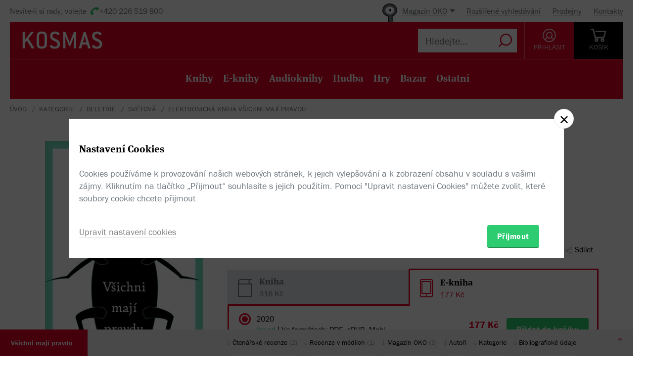

--- FILE ---
content_type: text/html; charset=utf-8
request_url: https://www.kosmas.cz/knihy/273902/vsichni-maji-pravdu/
body_size: 11275
content:


<!doctype html>
<html class="no-js" lang="cs">
<head>
	<meta charset="utf-8">
	<meta name="viewport" content="width=device-width, initial-scale=1">
	<meta name="author" content="KOSMAS.cz" />
	<meta name="language" content="cs" />
	<meta name="description" content="Rom&#225;nov&#225; prvotina jednoho z nejslavnějš&#237;ch filmov&#253;ch režis&#233;rů současnosti.📚Bestsellery. Novinky. Zlevněn&#233; knihy. Skladem na jednom m&#237;stě.">
		<link rel="canonical" href="https://www.kosmas.cz/knihy/273902/vsichni-maji-pravdu/">
		<link rel="alternate" media="only screen and (max-width: 800px)" href="https://m.kosmas.cz/knihy/273902/vsichni-maji-pravdu/">
			<meta name="robots" content="index,follow" />
	<script>window.allowCookieS = 0;</script>
	
	<script>
		(function (w, d, s, l, i) {
			w[l] = w[l] || []; w[l].push({
				'gtm.start':
					new Date().getTime(), event: 'gtm.js'
			}); var f = d.getElementsByTagName(s)[0],
				j = d.createElement(s), dl = l != 'dataLayer' ? '&l=' + l : ''; j.async = true; j.src =
					'https://www.googletagmanager.com/gtm.js?id=' + i + dl; f.parentNode.insertBefore(j, f);
		})(window, document, 'script', 'dataLayer', 'GTM-T7B5H2T');
	</script>

	<title>Všichni mají pravdu - Paolo Sorrentino |  KOSMAS.cz - online knihkupectví</title>

	

<meta name="theme-color" content="#ffffff">

    <link rel="shortcut icon" href="/favicon.ico" type="image/x-icon"/>

	<script>document.documentElement.className = document.documentElement.className.replace("no-js", "js");</script>

	
		<script>
			!function (e) { var t, a = { kitId: "huv4tbq", scriptTimeout: 3e3, async: !0 }, c = e.documentElement, i = setTimeout(function () { c.className = c.className.replace(/\bwf-loading\b/g, "") + " wf-inactive" }, a.scriptTimeout), n = e.createElement("script"), s = !1, o = e.getElementsByTagName("script")[0]; c.className += " wf-loading", n.src = "https://use.typekit.net/" + a.kitId + ".js", n.async = !0, n.onload = n.onreadystatechange = function () { if (t = this.readyState, !(s || t && "complete" != t && "loaded" != t)) { s = !0, clearTimeout(i); try { Typekit.load(a) } catch (e) { } } }, o.parentNode.insertBefore(n, o) }(document);
		</script>

	<link rel="stylesheet" type="text/css" href="/styles/main.min.css?b5f2359f46" />
	<!--[if lt IE 9]>
		<script type="text/javascript" src="https://cdnjs.cloudflare.com/ajax/libs/html5shiv/3.7.3/html5shiv-printshiv.min.js"></script>
	<![endif]-->
	<script type="text/javascript" src="/Scripts/vendor.min.js?b5f235b615" ></script>
	<script type="text/javascript">try{Linksoft.FacebookClientId="164936300242312"}catch(e){}</script>
	<script type="text/javascript" src="/Home/ActionUrls.js?b65fd53a59"></script>

	
<script>
	window.dataLayer = window.dataLayer || [];
	dataLayer.push({
		'event':'cookieConsentDefault',
		'ccuData': {
			'analytics': 'denied',
			'marketing': 'denied',
			'ad_storage': 'denied',
			'ad_user_data': 'denied',
			'ad_personalization': 'denied',
			'analytics_storage': 'denied'
		}
	});
	
dataLayer.push({ ecommerce: null });
dataLayer.push({ 
  event: "view_item", 
  ecommerce: {"items":[{"item_id":273902,"item_name":"Všichni mají pravdu - Paolo Sorrentino","item_brand":"Dybbuk","price":177.00,"currency":"CZK","quantity":1,"item_variant":"El__kniha","item_category":"beletrie","item_category2":"světová","item_category3":null,"item_category4":null,"item_category5":null}]}
});

</script>



		<script type="application/ld+json">
		{
			"@context": "http://schema.org",
			"@type": "BreadcrumbList",

			"itemListElement": [

				{
					"@type": "ListItem",
					"position": 1,
					"item": "https://www.kosmas.cz/kategorie/",
					"name": "kategorie"
				}					,

				{
					"@type": "ListItem",
					"position": 2,
					"item": "https://www.kosmas.cz/kategorie/63/beletrie/",
					"name": "beletrie"
				}					,

				{
					"@type": "ListItem",
					"position": 3,
					"item": "https://www.kosmas.cz/kategorie/78/svetova/",
					"name": "světov\u00E1"
				}					,

				{
					"@type": "ListItem",
					"position": 4,
					"item": "https://www.kosmas.cz/knihy/273902/vsichni-maji-pravdu/",
					"name": "Elektronick\u00E1 kniha Všichni maj\u00ED pravdu"
				}			],
			"numberOfItems": 4
		}
		</script>

	
	<meta property="og:image" content="https://obalky.kosmas.cz/ArticleCovers/273/902_bg.jpg" />
	<meta property="og:site_name" content="Kosmas.cz - internetové knihkupectví" />
	<meta property="fb:app_id" content="164936300242312" />
	<meta property="og:title" content="Všichni mají pravdu [e-kniha] - Paolo Sorrentino" />
	<meta property="og:url" content="https://www.kosmas.cz/knihy/273902/vsichni-maji-pravdu/" />
	<meta property="og:type" content="book" />
		<meta property="og:author" content="Paolo Sorrentino" />
	
			<meta property="og:description" content="Rom&#225;nov&#225; prvotina jednoho z nejslavnějš&#237;ch filmov&#253;ch režis&#233;rů současnosti.📚Bestsellery. Novinky. Zlevněn&#233; knihy. Skladem na jednom m&#237;stě." />

			<meta property="og:release_date" content="2020-03-24T00:00:00.0000000" />

	<meta property="og:locale" content="cs_CZ" />
		<script type="application/ld+json">
		{
			"@context": "http://schema.org",
			"@type": "Book",
			"name": "Všichni maj\u00ED pravdu",
			"image": "https://obalky.kosmas.cz/ArticleCovers/273/902_bg.jpg",
			"thumbnailUrl": "https://obalky.kosmas.cz/ArticleCovers/273/902_base.jpg",
			"description": "Románová prvotina jednoho z nejslavnějších filmových režisérů současnosti.📚Bestsellery. Novinky. Zlevněné knihy. Skladem na jednom místě.",
			"sku": "273902",
			"alternativeHeadline": "Hanno tutti ragione",
			"bookFormat": "EBook",
			"publisher": { "@type": "Organization", "name": "Dybbuk"},
			"brand": { "@type": "Brand", "name": "Dybbuk"},
			"author": { "@type": "Person", "name": "Sorrentino, Paolo"},
			
			
				"aggregateRating": {
					"@type": "AggregateRating",
					"ratingValue": 4,
					"ratingCount": 2,
					"reviewCount": 2,
					"bestRating": 5
				},
			"offers": {
				"@type": "Offer",
				"price": 177.0000,
				"priceCurrency": "CZK",
								"availability": "InStock"
			}
		}
		</script>

	</head>
<body class="env-Production view-detail view-detail-index  with-variant-grouping">



	
			<header class="header">
				<script type="text/javascript" src="/home/header?b2da2eb476"></script>
			</header>



<script type="text/javascript">
$(function () {
	$('header div.header__top div.oko-menu').attr("data-href", "/Oko/Popup");
		
		$('header div.header__body .header__user__loggedin').hide();
		$('header div.header__body .header__user__anonymous').show();
		

	$('#basket').html('\\
\\
\\
<div id=\"basket-in\" class=\"pop-up header__button header__button--black\">\\
    <a href=\"/kosik/\" class=\"display-table__cell\">\\
        <i class=\"rel icon icon--cart\">\\
        </i>\\
        <div class=\"text\">KOŠ&#205;K</div>\\
    </a>\\
        <div class=\"pop-up__content mini-cart__content m-c__content empty\">\\
            <p class=\"cart__empty\">Váš košík je prázdný.</p>\\
            <i class=\"pop-up__arrow\"></i>\\
        </div>\\
</div>\\
')
});
</script>

	

	<div class="main-content">
		





<div class="section__container">

<div id="drobecky">
	<ul class="breadcrumb">
		<li>
			<a href="/" class="prvni" title="zpět na úvodní stránku">Úvod</a>
		</li>
					<li>
						<a href="/kategorie/" title="kategorie">kategorie</a>
					</li>
					<li>
						<a href="/kategorie/63/beletrie/" title="beletrie">beletrie</a>
					</li>
					<li>
						<a href="/kategorie/78/svetova/" title="světov&#225;">světov&#225;</a>
					</li>
					<li>
						Elektronick&#225; kniha Všichni maj&#237; pravdu
					</li>
	</ul>
</div>
</div>
	<script type="text/javascript">window.ga4items = [{"item_id":273902,"item_name":"Všichni mají pravdu - Paolo Sorrentino","item_brand":"Dybbuk","price":177.00,"currency":"CZK","quantity":1,"item_variant":"El__kniha","item_category":"beletrie","item_category2":"světová","item_category3":null,"item_category4":null,"item_category5":null}];</script>






<div class="product" id="productDetail">
	<article>
		<div class="product__content-header">
			<header class="container">
				<div class="row">
					<div class="col-md-4">

						<div class="text-center">
							<figure>
								<div class="product__cover-wrapper">
									<div class="product__cover book-3d">
										<div class="book-3d__inner ">
											<div class="book-3d__front">
												<span class="book-3d__cover-back"></span>
												<span class="book-3d__cover"
													  style='background-image: url(https://obalky.kosmas.cz/ArticleCovers/273/902_bg.jpg)'></span>
											</div>
											<div class="book-3d__left">
												<span class="book-3d__title">
													Paolo Sorrentino - Všichni mají pravdu
												</span>
											</div>
										</div>
										<i class="item__type item__type--el__kniha"></i>
									</div>
								</div>
								<img id="detailCover" src="https://obalky.kosmas.cz/ArticleCovers/273/902_bg.jpg" alt="Všichni maj&#237; pravdu - Paolo Sorrentino"
									 class="image-for-cover hidden">
							</figure>
						</div>








<div class="product__illu">
	
	

		<div class="pop-up pop-up--illu">
			<a class="pop-up__toggle" href="#">
				<i class="icon--e-book"></i><br>
				<span>Uk&#225;zky</span>
			</a>
			<div class="pop-up__content pop-up__content--small">
				<a href="#" class="pop-up__close"></a>
				<div class="pop-up__main">
					<div class="100473-273902-files">				<a class="btn btn--green btn--multi-line btn--epub" href="https://www.kosmas.cz/knihy/273902/ukazka/100473/vsichni-maji-pravdu_auto_preview.epub" target="_blank">
					Uk&#225;zka epub
				</a>
				<a class="btn btn--green btn--multi-line btn--mobi" href="https://www.kosmas.cz/knihy/273902/ukazka/100474/vsichni-maji-pravdu_auto_preview.mobi" target="_blank">
					Uk&#225;zka mobi
				</a>
			<a class="btn btn--green btn--multi-line btn--pdf" href="javascript:Linksoft.Web.ShowGoogleDocsViewer('https://www.kosmas.cz/knihy/273902/ukazka/100447/vsichni-maji-pravdu_auto_preview.pdf')">
				Uk&#225;zka pdf
			</a>
</div>
				</div>
			</div>
		</div>



</div>
					</div>
					<div class="col-md-8">
							<div class="product__labels">

								
<div class="">
                <span class="product__label with-arrow product__label--kestazeni" href="#">Ke stažen&#237;</span>
                <a class="product__label with-arrow product__label--oko" href="#oko">Info OKO</a>


    
</div>

							</div>
						<h1 class="product__title">
							Všichni mají pravdu						</h1>
						<div class="product__authors">
									<a href="/autor/52246/paolo-sorrentino/" class="product__author-name">
										Paolo Sorrentino
															</a>						</div>


							<div class="product__publisher">

								Nakladatel:&nbsp;<a href="/nakladatelstvi/5310/dybbuk/">Dybbuk</a>
 2020							</div>												
<style>
</style>

<div class="product__interactive">
    <div id="rating-info-top">
        




<div class="rating">
    <select class='rating__stars ' data-setrating="return Linksoft.Detail.GuestRated(273902, {0}, 0)" style="display: none;">
        <option value=""></option>
        <option value="1" >1</option>
        <option value="2" >2</option>
        <option value="3" >3</option>
        <option value="4" selected>4</option>
        <option value="5" >5</option>
    </select>

</div>

<div class="p-i__reviews">

    <a id="toReview" href="#recenze">3 recenze</a>

</div>


    </div>

    <div class="p-i__links">
        

<div class='p-i__link p-i__link--sojka pop-up '>
	<i class="icon icon--bird "></i>
	<a class="pop-up__toggle tip__wrap--top " data-tip="Sojka je váš špión. Upozorní vás, když knížku zlevníme, vyprodanou naskladníme, nebo k tištěné přidáme elektronickou nebo audio verzi." href="" id="sojka-hlavni">Sojka hlídačka</a>
	<div class="pop-up__content" style="width: 330px">
		<a href="#" class="pop-up__close"></a>
		<header class="pop-up__header">
			Sojko sojko, dej mi vědět, až...
		</header>

		<div id="sojka" class="pop-up__main">


				<div class="form__checkbox">
					<input type="checkbox" name="" id="checkbox-3" onchange="Watch.toggle(2)"
						   >
					<label for="checkbox-3">... bude tištěná verze skladem</label>
				</div>

				<div class="form__checkbox">
					<input type="checkbox" name="" id="checkbox-5" onchange="Watch.toggle(4)"
						   >
					<label for="checkbox-5">... bude audio verze</label>
				</div>

			<div class="form__checkbox">
				<input type="checkbox" name="" id="checkbox-6" onchange="Watch.toggle(5)"
					   >
				<label for="checkbox-6">... bude levnější než:&nbsp;<input class="wathdog__input input--show" type="number" min="1" max="177" onchange="Watch.maxPriceChanged()" id="max-price" value="159" />&nbsp;Kč</label>
			</div>
			<div class="form__checkbox">
				<input type="checkbox" name="" id="checkbox-7" onchange="Watch.toggle(6)" data-price="177"
					   >
				<label for="checkbox-7">... bude levnější</label>
			</div>

				<div class="form form--on-white">
					<div class="form__input form__input--sm">
						<a class="no-margin" href="/prihlasit/?returnUrl=https%3A%2F%2Fwww.kosmas.cz%2Fknihy%2F273902%2Fvsichni-maji-pravdu%2F">Přihlaste se</a>&nbsp;<label class="in-bl" for="anonymous-user-email">nebo vyplňte e-mail</label>
						<input type="text" id="anonymous-user-email" value="" />
					</div>
				</div>			<button id="saveWatchDogBtn" class="btn btn--sm space-t-10 on-enter">Uložit</button>
		</div>
	</div>
</div>

<div class="data-hidden">
	<div id="articlePrice">177</div>
	<div id="dbCurrentUserIsRegistered">False</div>
	<div id="dbCurrentUsersEmail"></div>
	<div id="WatchDogVariantMasksThisVariant">1</div>
	<div id="WatchDogVariantMasksAnyVariant"> 127</div>
	<div id="WatchDogVariantMasksPrinted"> 2</div>
	<div id="WatchDogVariantMasksEbook"> 4</div>
	<div id="WatchDogVariantMasksAudio"> 24</div>
	<div id="ModelArticleId">273902</div>
	<div id="ModelCategory">0</div>
</div>

        


<div class='p-i__link pop-up--favorite pop-up tip__wrap--top  '
     data-itemid="273902" data-typeid="1" data-listname="Moje oblíbené" data-tip="Uložte si tento produkt do seznamu oblíbených.">
    <i class="icon icon--heart"></i>
    <a class="pop-up__toggle" href="">Do oblíbených</a>
    


<div class="pop-up__content pop-up__content--small ">
    <a href="#" class="pop-up__close"></a>
    <header class="pop-up__header" id="pop-up__header-273902-1">
            <a href="#" onclick="$('#login-button').click();return false;">Přihlašte se</a> nebo <a href="/registrace?returnUrl=%2Fknihy%2F273902%2Fvsichni-maji-pravdu%2F">registrujte</a> a přidejte si zbož&#237; do oblíbených.
    </header>

</div>

</div>

        <div class="p-i__link pop-up">
            <i class="icon icon--share"></i>
            <a class="pop-up__toggle" href="#">Sdílet</a>
            <div class="pop-up__content pop-up__content--small" style="width: 130px;">
                <a href="#" class="pop-up__close"></a>


                <div class="socials-share">

                    <a href="https://www.facebook.com/sharer/sharer.php?u=https%3a%2f%2fwww.kosmas.cz%2fknihy%2f273902%2fvsichni-maji-pravdu%2f&amp;src=sdkpreparse" onclick="javascript:window.open(this.href,'', 'menubar=no,toolbar=no,resizable=yes,scrollbars=yes,height=600,width=600');return false;"><i class="pikto pikto--fb"></i></a>

                    <a class="twitter-share-button" href="https://twitter.com/intent/tweet?url=https%3a%2f%2fwww.kosmas.cz%2fknihy%2f273902%2fvsichni-maji-pravdu%2f" onclick="javascript:window.open(this.href,'', 'menubar=no,toolbar=no,resizable=yes,scrollbars=yes,height=600,width=600');return false;"><i class="pikto pikto--tw"></i></a>

                    <a href="https://plus.google.com/share?url=https%3a%2f%2fwww.kosmas.cz%2fknihy%2f273902%2fvsichni-maji-pravdu%2f" onclick="javascript:window.open(this.href,'', 'menubar=no,toolbar=no,resizable=yes,scrollbars=yes,height=600,width=600');return false;"><i class="pikto pikto--gplus"></i></a>
                </div>
            </div>
        </div>
    </div>
</div>


						

<div class="tabs__wrapper">
	<div class="tabs">
		<nav class="product__tabs tabs__navs">
						<a href="/knihy/260543/vsichni-maji-pravdu/" class="tabs__nav" data-tab-id="1" data-follow-link="true">
							<i class="icon--book"></i>
							<div class="product__tabs-text">
								<div class='h3 '>Kniha</div>
									<span>
										318 Kč
									</span>							</div>
						</a>
						<div class="tabs__nav active" data-tab-id="2" data-follow-link="false">
							<i class="icon--e-book"></i>
							<div class="product__tabs-text">
								<div class="h3  ">E-kniha</div>
									<span>
										177 Kč
									</span>							</div>
						</div>
		</nav>

		<div class="tabs__contents tabs__contents--nopd">

					<div class="tabs__content tabs__content--1 ">
					</div>
					<div class="tabs__content tabs__content--2 active">
							<div class="product__type table__kosmas">
									<div class='product__type-row '>
										<div class="form__radio">
												<input type="radio" name="radio" id="p-radio-1" checked>
											<label for="p-radio-1">
												<span>

													2020
												</span>
												<span>

													<span>
														<span class="tip__wrap--top tip__wrap--on-click green" data-tip="K dispozici pro okamžit&#233; stažen&#237;">Ihned</span>

																<span class="p-type__icons">
																	<span class="sep">|</span> Ve formátech:
																		<span class="product__e-formats" title="1.3 MB PDF">
																			PDF, 
																		</span>
																		<span class="product__e-formats" title="1.0 MB ePUB">
																			ePUB, 
																		</span>
																		<span class="product__e-formats" title="2.5 MB Mobi">
																			Mobi
																		</span>
																</span>
													</span>
												</span>

													<span>
														Přidat do košíku <a class="link" href="#" onclick="return Linksoft.Cart.AddElectronicGift(273902, -1)">jako dárek</a>
													</span>
											</label>
										</div>

										<div class="prod-detail__last-column">
											<div class="price">
												<div class="price__top">
														<div class="price__item">
															<span class="price__default">177 Kč</span>
														</div>
												</div>

												<div class="regular-price">běžná cena 177 Kč</div>
											</div>

											<div class="price__buttons">
															<button data-id="273902" id="btn-id-273902" class="btn btn--green" onclick="return Linksoft.Common.ClickOnce(this) && Linksoft.Cart.AddArticle(273902, -1, 0, 0)">Přidat do košíku</button>
											</div>
										</div>
									</div>
							</div>
					</div>
		</div>
	</div>
</div>



<div class="product__annotation">
    <h2>Anotace</h2>
<div class="toggle-text text__paragraph" data-holder="Románová prvotina jednoho z&#xA0;nejslavnějších filmových režisérů současnosti. Oscarem oceněný film Velká nádhera, komediální drama Mládí nebo populární seriál Mladý papež. To jsou významná díla Paola Sorrentina. Italský scénárista, režisér a&#xA0;herec se mimo filmovou tvorbu úspěšně věnuje i&#xA0;literatuře. Románový debut, ve kterém autor prostřednictvím hlavního hrdiny otevřeně mluví o&#xA0;Neapoli svého dětství i&#xA0;o té dnešní, o&#xA0;propletenci bohémského života, mafie a&#xA0;drog, byl nominován na cenu Premio Strega a&#xA0;je přeložen do mnoha světových jazyků. <br/>
<br/>
Předobrazem vypravěče a&#xA0;protagonisty románu Všichni mají pravdu, popového zpěváka Tonyho Pagody, je jeden ze dvou stejnojmenných hrdinů Sorrentinova filmového debutu Přebytečný člověk(2001), ztvárněný Tonim Servillem. Jeho rodištěm je Neapol, ovšem ta, již už známe jen z&#xA0;dobových filmů, stará a&#xA0;prostá Neapol, kterou Tony Pagoda, s&#xA0;nímž se setkáváme v&#xA0;jeho čtyřiačtyřiceti „nabušenejch“ letech, co „za sebou táhne a&#xA0;co nepočítá“, neustále hledá a&#xA0;svérázně oplakává. Těžištěm románu je líčení jedné nekonečné kokainem posněžené neapolské neděle roku 1980, kdy jsou všichni už pár dní „tak nějak zlejší“; v&#xA0;Tonyho vzpomínkách se ale vracíme i&#xA0;do minulosti, do poválečné bídy a&#xA0;na počátek ekonomického zázraku, do časů, kdy ho tížilo panictví a&#xA0;kdy netušil, že svědomí člověka tíží mnohem víc. Po stovkách erotických dobrodružství a&#xA0;horách vyšňupaného koksu se Tony, stále otřískanější životem, ke kterému je přesto přisátý „jako polyp na útesu“, kotrmelci i&#xA0;pomalými obloučky „došmejká“ až do nezářné budoucnosti, do našeho nového tisíciletí charakterizovaného všeobecným úpadkem a „slovní anorexií“, která pro takového pyrotechnika bujících adjektiv a&#xA0;překvapivých metafor, jakým je Tony Pagoda, znamená smrt kultury a&#xA0;degeneraci společnosti. Kdo postrádá smysl pro nuanci, jež má pro našeho vypravěče naopak zásadní význam, mohl by Tonyho odsoudit jako cynika, kterému není nic svaté, a&#xA0;přitom je to jen lovec epifanií, nostalgický hledač autenticity, velké dítě, které chtělo celý život jenom zestárnout a&#xA0;které se na nás obrací baudelairovským oslovením „čtenáři, pokrytče, můj bližní, drahý bratře“.">Románová prvotina jednoho z&#xA0;nejslavnějších filmových režisérů současnosti. Oscarem oceněný film Velká nádhera, komediální drama Mládí nebo populární seriál Mladý papež. To jsou významná díla Paola Sorrentina. Italský scénárista, režisér a&#xA0;herec se mimo filmovou tvorbu úspěšně věnuje i&#xA0;literatuře. Románový debut, ve kterém autor prostřednictvím...</div><a href="#" data-text="Zobrazit méně" class="toggle-text__trigger link-more link-more--down">Zobrazit celý text</a></div>
						
					</div>
				</div>
			</header>
		</div>
	</article>
	<div class="clearfix"></div>
	
<div class="sticky">
	<nav class="product__nav">
		<a data-scroll data-options='{"offset": 50}' href="#productDetail" class="p-nav__product-detail">
			<div class="img">
				<img src="https://obalky.kosmas.cz/ArticleCovers/273/902_sm.jpg" alt="">
			</div>
			<strong title="Všichni maj&#237; pravdu">Všichni maj&#237; pravdu</strong>
			<span title=""></span>
		</a>

		<div class="container">
			<ul id="productNav" class="p-nav__anchors">

				<li>
					<a href="#recenze" onClick=''>
								Čtenářské recenze
							<span>(2)</span>
					</a>
				</li>
					<li>
						<a href="#reviewMedia">Recenze v médiích <span>(1)</span></a>
					</li>
									<li>
						<a href="#oko">Magazín OKO <span>(3)</span></a>
					</li>
									<li>
						<a href="#author">Autoři</a>
					</li>
								<li>
					<a href="#category">Kategorie</a>
				</li>
				<li>
					<a href="#biblio">Bibliografick&#233; &#250;daje</a>
				</li>
			</ul>
		</div>
		<a href="#" onclick="smoothScroll.animateScroll(0);return false;" class="p-nav__to-top"><i class="icon--arrow-top-dotted"></i></a>
	</nav>
</div>
	


	<div class="section__wrap">
		

		


<section id="recenze" class="section" style="min-height: 250px;" data-section-active>
	<div class="container">
		<div class="box box--aside">
			<header class="box__header">
				<h2 class="box__title box__title--big">
					Čten&#225;řsk&#233; recenze
				</h2>

				<div class="review-form">
					<div class="review-form__box">
						<div class="text-center">
							Celkov&#233; hodnocen&#237;
						</div>

						<div class="rating--lg text-center">




<div class="rating">
    <select class='rating__stars rating__stars--readonly' data-setrating="" style="display: none;">
        <option value=""></option>
        <option value="1" >1</option>
        <option value="2" >2</option>
        <option value="3" >3</option>
        <option value="4" selected>4</option>
        <option value="5" >5</option>
    </select>

<span class="rating__amount">(2x)</span></div>
						</div>
						<br />
						<div class="text-center">
							Vaše hodnocení
						</div>

						<div class="rating--lg text-center">




<div class="rating">
    <select class='rating__stars ' data-setrating="Linksoft.Detail.UpdateRating(273902, {0}, -2)" style="display: none;">
        <option value=""></option>
        <option value="1" >1</option>
        <option value="2" >2</option>
        <option value="3" >3</option>
        <option value="4" >4</option>
        <option value="5" >5</option>
    </select>

</div>
						</div>
					</div>

				</div>
			</header>

			<div class="row">
				<div class="col-md-8 col-md-offset-4">
					<div id="user-reviews">



    <section class="product__review " id="sec-rev-153963">
        <article data-pending="False">

            <div class="text__wrap"><div class="toggle-text text__paragraph" data-holder="Po prvotních antipatiích jsem se zamilovala do barvitosti Sorrentinových filmů a&#xA0;dnes už jeho styl spolehlivě poznám. Byla jsem tedy zvědavá, jestli se to, co dělá Sorrentina Sorrentinem, objeví i&#xA0;v této knihy. A&#xA0;je to tam! Obrazotvornost, pozorovací talent, jisté opovržení nad povrchním životem dnešní smetánky, jíž je sám součástí, nekonvenčnost, provokativnost, to všechno najdete v&#xA0;knize o&#xA0;stárnoucím muži, který přestává rozumět dnešnímu světu.  Kdyby P.S. nedělal do filmu, jsem si jistá, že by byl velmi úspěšným spisovatelem.">Po prvotních antipatiích jsem se zamilovala do barvitosti Sorrentinových filmů a&#xA0;dnes už jeho styl spolehlivě poznám. Byla jsem tedy zvědavá, jestli se to, co dělá Sorrentina Sorrentinem, objeví i&#xA0;v této knihy. A&#xA0;je to tam! Obrazotvornost, pozorovací talent, jisté opovržení nad povrchním životem dnešní smetánky, jíž je sám součástí, nekonvenčnost,...</div><a href="#" data-text="Méně" class="toggle-text__trigger link-more link-more--down">Více</a></div>
        </article>

        <aside>
            



<div class="rating">
    <select class='rating__stars rating__stars--readonly' data-setrating="" style="display: none;">
        <option value=""></option>
        <option value="1" >1</option>
        <option value="2" >2</option>
        <option value="3" >3</option>
        <option value="4" >4</option>
        <option value="5" selected>5</option>
    </select>

</div>
            <time>29.04.2020</time>
            <span class="user__cover" style="background-image:url(/images/svg/missing-author-cover.svg)"></span>
            <a class="box__reviewer" href="/recenze/od/23687/">luhlirova</a>

            
        </aside>
    </section>    <section class="product__review " id="sec-rev-156604">
        <article data-pending="False">

            <div class="text__wrap"><div class="text__paragraph">Trochu mi vadila neuvěřitelná upovídanost a&#xA0;jakási hektičnost knihy, která mi tím obrovským přívalem slov a&#xA0;vět trochu bránila zcela se ponořit do její četby.  Ale tohle je prostě Itálie.</div></div>
        </article>

        <aside>
            



<div class="rating">
    <select class='rating__stars rating__stars--readonly' data-setrating="" style="display: none;">
        <option value=""></option>
        <option value="1" >1</option>
        <option value="2" >2</option>
        <option value="3" selected>3</option>
        <option value="4" >4</option>
        <option value="5" >5</option>
    </select>

</div>
            <time>09.03.2021</time>
            <span class="user__cover" style="background-image:url(/images/svg/missing-author-cover.svg)"></span>
            <a class="box__reviewer" href="/recenze/od/138898865/">od našich knihkupců</a>

            
        </aside>
    </section>													<div class='p-r__add-box '>
									<p>Podělte se o vlastní zkušenost s knihou. Pomůžete tisícům nerozhodných čtenářů.</p>

								<button class="btn btn--green" id="showReviewForm"
										data-id="273902"
										data-form-cat="0"
										onclick="Linksoft.Detail.WriteReview(273902, 0, 'detail');return false">
									Přidat vlastní recenzi
								</button>
							</div>
					</div>
				</div>
			</div>
		</div>
	</div>
</section>



<section id="reviewMedia" class="section" data-section-active>
    <div class="container">
        <div class="box box--aside">
            <div class="box__header">
                <h2 class="box__title box__title--big">Recenze z medií</h2>
            </div>

            <div class="row">
                <div class="col-md-8 col-md-offset-4">
                        <section class="product__review">
                            <article>
                                <h2 class="h3">Stárnutí není žádná sranda</h2>
                                <div class="text__paragraph">
                                    Kdo má rád Sorrentinovy filmy, nebude zklamán ani jeho románem: své místo v něm mají velkolepé scény i napětí mezi mládím a stářím. Je však třeba přistoupit na jeho hru a nechat se unášet neučesaným hovorovým stylem nenasytného vypravěče.
                                </div>
<a href="https://www.iliteratura.cz/clanek/42395-sorrentino-paolo-vsichni-maji-pravdu" target="_blank">Celá recenze</a>                            </article>
                            <aside>
                                <time>06.12.2019</time>
                                <div class="authors">Anna Melicharová</div>
                                <div class="logo">iLiteratura</div>
                                
                            </aside>
                        </section>
                </div>
            </div>
        </div>
    </div>
</section>		
	<section id="oko" class="section" data-section-active>
		<div class="container">
			<div class="box box--aside">
				<div class="box__header">
					<h2 class="box__title box__title--big">
						<img src="/images/svg/logo-oko-with-bg.svg" width="40" alt="">
						Magazín OKO
					</h2>
				</div>
					<div class="row">
						<div class="col-md-9 col-md-offset-3">
							<div class="oko__item">
								<div class="col-sm-12">
									<header>
											<a class="oko__category" href="/oko/radio/">R&#225;dio Kosmas</a>
										<h2 class="oko__title"><a href="/oko/radio/604167/megafon-podcast-kosmasu-s-prekladatelkou-alici-flemrovou-o-sorrentinovi/">Megafon  - podcast Kosmasu s překladatelkou Alic&#237; Flemrovou o Sorrentinovi</a></h2>
									</header>
										<div class="oko-i__iframe">

        <iframe class="space-t-10" width="100%" height="150" scrolling="no" frameborder="no"
                src="https://w.soundcloud.com/player/?url=https%3a%2f%2fsoundcloud.com%2fkosmas-cz%2fmegafon-s-prekladatelkou-alici-flemrovou-o-sorrentinovi&amp;auto_play=false&amp;hide_related=false&amp;show_comments=true&amp;show_user=true&amp;show_reposts=false&amp;visual=true"></iframe>

										</div>
																			<div class="text__paragraph">
											&nbsp;
										</div>
									<footer>
										<time>08.11.2021</time>&nbsp;|&nbsp;Tom&#225;š Weiss, studio Soundguru
									</footer>
								</div>
							</div>
						</div>
							<hr class="line col-md-9 col-md-offset-3">
					</div>					<div class="row">
						<div class="col-md-9 col-md-offset-3">
							<div class="oko__item">
									<div class="col-sm-4">
										<a href="/oko/aktuality/580347/o-sorrentinovi-mluvila-ve-vizitce-cro-vltava-prekladatelka-alice-flemrova/"><img class="img-responsive" src='https://obalky.kosmas.cz/ReviewCovers/580347_base.jpg' alt="O Sorrentinovi mluvila ve Vizitce ČRo Vltava překladatelka Alice Flemrov&#225;"></a>
									</div>
								<div class="col-sm-8">
									<header>
											<a class="oko__category" href="/oko/aktuality/">Aktuality</a>
										<h2 class="oko__title"><a href="/oko/aktuality/580347/o-sorrentinovi-mluvila-ve-vizitce-cro-vltava-prekladatelka-alice-flemrova/">O Sorrentinovi mluvila ve Vizitce ČRo Vltava překladatelka Alice Flemrov&#225;</a></h2>
									</header>
																			<div class="text__paragraph">
											<p><iframe frameborder="0" height="600" scrolling="no" src="https://vltava.rozhlas.cz/cro_soundmanager/files/8402042/field_main_audio" width="800"></iframe></p>
										</div>
									<footer>
										<time>13.01.2021</time>&nbsp;|&nbsp;ČRo Vltava
									</footer>
								</div>
							</div>
						</div>
							<hr class="line col-md-9 col-md-offset-3">
					</div>					<div class="row">
						<div class="col-md-9 col-md-offset-3">
							<div class="oko__item">
									<div class="col-sm-4">
										<a href="/oko/aktuality/559896/cena-josefa-jungmanna-pro-alici-flemrovou/"><img class="img-responsive" src='https://obalky.kosmas.cz/ReviewCovers/559896_base.jpg' alt="Cena Josefa Jungmanna pro Alici Flemrovou"></a>
									</div>
								<div class="col-sm-8">
									<header>
											<a class="oko__category" href="/oko/aktuality/">Aktuality</a>
										<h2 class="oko__title"><a href="/oko/aktuality/559896/cena-josefa-jungmanna-pro-alici-flemrovou/">Cena Josefa Jungmanna pro Alici Flemrovou</a></h2>
									</header>
																			<div class="text__paragraph">
											<p>Sorrentinův liter&aacute;rn&iacute; styl m&aacute; mnoho společn&eacute;ho s&nbsp;jeho filmařsk&yacute;m&#xA0;rukopisem: hypertrofie a&#xA0;bombastičnost formy je z&aacute;měrn&aacute; a&#xA0;nosn&aacute;, je autorovou reakc&iacute; na svět, ze kter&eacute;ho se vytratila jednoduchost a ...</p>
										</div>
									<footer>
										<time>12.11.2020</time>&nbsp;|&nbsp;Tom&#225;š Weiss
									</footer>
								</div>
							</div>
						</div>
					</div>			</div>
		</div>
	</section>

				<div class="ajax__container not-loaded" data-location="/detail/authors/273902" data-cache="1">
						<section id="author" class="section" data-section-active>
							<div class="container">
								<div class="box box--aside">
									<h2 class="box__title box__title--big">
										Autor/Autorka
									</h2>
									<div class="row">
										<div class="col-md-8 col-md-offset-4">
											<div class="loading"></div>
										</div>
									</div>
								</div>
							</div>
						</section>
									</div>

			<section id="category" class="section ajax__container not-loaded" data-location="/detail/category/273902" data-cache="1" data-section-active>
				<div class="container">
					<div class="box box--aside">
						<div class="box__header">
							<h2 class="box__title box__title--big">
								Kategorie
							</h2>
						</div>
						<div class="row">
							<div class="col-md-8 col-md-offset-4">
								<div class="loading"></div>
							</div>
						</div>
					</div>
				</div>
			</section>

		


<section id="biblio" class="section" data-section-active>
	<div class="container">
		<div class="box box--aside">
			<div class="box__header">
				<h2 class="box__title box__title--big">
					Bibliografick&#233; &#250;daje
				</h2>
			</div>
			<div class="row">
				<div class="col-md-8 col-md-offset-4">
					<dl class="product__biblio">
						<dt>Název:</dt>
						<dd>Všichni mají pravdu</dd>

						
						


								<dt>Autor:</dt>
		<dd>
			<a href="/autor/52246/paolo-sorrentino/">Sorrentino, Paolo</a>
		</dd>

						

						<dt>
							Nakladatel:
						</dt>
						<dd>
							<a href="/nakladatelstvi/5310/dybbuk/">Dybbuk</a>
						</dd>



						<dt>EAN:</dt>
						<dd></dd>


						<dt>Doporučená prodejní cena:</dt>
						<dd>177 Kč</dd>

							<dt>Originál:</dt>
							<dd>Hanno tutti ragione</dd>

								<dt>Překlad:</dt>
		<dd>
			<a href="/prekladatel/4590/alice-flemrova/">Flemrová, Alice</a>
		</dd>

						
						
						
						
						
						
						
						

						<dt>Popis:</dt>
						<dd>
							<a href="/info/eknihy-jak-cist" target="help">Elektronická kniha</a>, 320 stran, <span style="white-space:nowrap;"><small>1,0 MB</small> <a href="/info/eknihy-informace-o-formatech" target="help"><img src="/Content/epub.gif" alt="ePUB" class="ebookformat" /></a>&nbsp;ePUB</span>, <span style="white-space:nowrap;"><small>2,5 MB</small> <a href="/info/eknihy-informace-o-formatech" target="help"><img src="/Content/mobi.gif" alt="Mobi" class="ebookformat" /></a>&nbsp;Mobi</span>, <span style="white-space:nowrap;"><small>1,3 MB</small> <a href="/info/eknihy-informace-o-formatech" target="help"><img src="/Content/pdf.gif" alt="PDF" class="ebookformat" /></a>&nbsp;PDF</span>, česky
						</dd>


							<dt>Rok vydání:</dt>
							<dd>
								2020
							</dd>

							<dt>Jazyk:</dt>
							<dd>
										<a href="/hledej/?Filters.LanguageId=15">
											česky
										</a>
							</dd>
					</dl>
				</div>
			</div>
		</div>
	</div>
</section>

			<div class="ajax__container not-loaded" data-location="/detail/alsobought/273902" data-cache="1"><div class="loading" data-section-active></div></div>
	</div>
</div>


	</div>

	
			<script type="text/javascript" src="/home/footer?b2da2eb473"></script>
	

	<script type="text/javascript" src="/Scripts/main.min.js?b5f2091147" ></script>
	<div id="alsoSeen">&nbsp;</div>
	<div id="modalDialog">
		<button class="closePopup" title="Zavřít"><i class="icon--cross-thin"></i></button>
		<div class="popupInner" id="modalDialogContents">&nbsp;</div>
	</div>
	<script type="text/javascript">
        $(Linksoft.Web.ScrollToFirstError);
        $(function () {
            $('form').submit(function () { var $form = $(this); window.setTimeout(function () { Linksoft.Web.ScrollToFirstError($form) }, 500) })
        });
	</script>
	
	<script src="https://apis.google.com/js/platform.js" async defer></script>
	<script type="text/javascript">
		$(function () {
			if (location.hash == '#recenze' && $('#showReviewForm').length > 0) {
				setTimeout(function () { $("#showReviewForm").trigger("click") }, 700);
			}
		});
	</script>

	
		<script>$(Linksoft.Cookies.Show)</script>
</body>
</html>


--- FILE ---
content_type: text/html; charset=utf-8
request_url: https://vltava.rozhlas.cz/cro_soundmanager/files/8402042/field_main_audio
body_size: 7409
content:
<!DOCTYPE html>
<!--[if IEMobile 7]><html class="no-js ie iem7" lang="cs" dir="ltr"><![endif]-->
<!--[if lte IE 6]><html class="no-js ie lt-ie9 lt-ie8 lt-ie7" lang="cs" dir="ltr"><![endif]-->
<!--[if (IE 7)&(!IEMobile)]><html class="no-js ie lt-ie9 lt-ie8" lang="cs" dir="ltr"><![endif]-->
<!--[if IE 8]><html class="no-js ie lt-ie9" lang="cs" dir="ltr"><![endif]-->
<!--[if (gte IE 9)|(gt IEMobile 7)]><html class="no-js ie" lang="cs" dir="ltr" prefix=": fb: http://ogp.me/ns/fb# og: http://ogp.me/ns# article: http://ogp.me/ns/article# book: http://ogp.me/ns/book# profile: http://ogp.me/ns/profile# video: http://ogp.me/ns/video# product: http://ogp.me/ns/product#"><![endif]-->
<!--[if !IE]><!--><html class="no-js" lang="cs" dir="ltr" prefix=": fb: http://ogp.me/ns/fb# og: http://ogp.me/ns# article: http://ogp.me/ns/article# book: http://ogp.me/ns/book# profile: http://ogp.me/ns/profile# video: http://ogp.me/ns/video# product: http://ogp.me/ns/product#"><!--<![endif]-->
<head>
  <!--[if IE]><![endif]-->
<meta charset="utf-8" />
<link rel="shortcut icon" href="https://vltava.rozhlas.cz/sites/default/files/favicon_vltava.ico" type="image/vnd.microsoft.icon" />
<script>dataLayer = [{"entityBundle":"article","entityLabel":"Otev\u00edr\u00e1 zak\u00e1zan\u00e1 t\u00e9mata a nevid\u00ed v\u011bci \u010dernob\u00edle. To se mi na n\u011bm l\u00edb\u00ed, \u0159\u00edk\u00e1 o Sorrentinov\u011b rom\u00e1nu p\u0159ekladatelka Alice Flemrov\u00e1 ","entityTnid":"0","entityVid":"3325373","entityUid":"2490","entityCreated":"1563189470","entityStatus":"1","domain":"vltava","matrixID":"1","event":"pageview","siteDomain":"rozhlas.cz","siteContext":"vltava","siteDocumentPath":"\/cro_soundmanager\/files\/8402042\/field_main_audio","siteBroadcastStation":"vltava","contentCreator":"vltava","sourceDomain":"vltava","siteDocumentTitle":"Otev\u00edr\u00e1 zak\u00e1zan\u00e1 t\u00e9mata a nevid\u00ed v\u011bci \u010dernob\u00edle. To se mi na n\u011bm l\u00edb\u00ed, \u0159\u00edk\u00e1 o Sorrentinov\u011b rom\u00e1nu p\u0159ekladatelka Alice Flemrov\u00e1  | Vltava","siteSection":"literatura","siteEntityBundle":"article","siteEntityLabel":"Otev\u00edr\u00e1 zak\u00e1zan\u00e1 t\u00e9mata a nevid\u00ed v\u011bci \u010dernob\u00edle. To se mi na n\u011bm l\u00edb\u00ed, \u0159\u00edk\u00e1 o Sorrentinov\u011b rom\u00e1nu p\u0159ekladatelka Alice Flemrov\u00e1 ","contentName":"Otev\u00edr\u00e1 zak\u00e1zan\u00e1 t\u00e9mata a nevid\u00ed v\u011bci \u010dernob\u00edle. To se mi na n\u011bm l\u00edb\u00ed, \u0159\u00edk\u00e1 o Sorrentinov\u011b rom\u00e1nu p\u0159ekladatelka Alice Flemrov\u00e1 ","contentID":"8402042","contentShow":"5ac28d1f-74cf-3a78-b463-69a19594771d: Vizitka","contentAuthor":"Hana Sl\u00edvov\u00e1","contentCreationDateGMT":"2021-01-12T08:00:00+01:00","contentLength":629,"articleType":"audio","shortTitle":"Otev\u00edr\u00e1 zak\u00e1zan\u00e1 t\u00e9mata a nevid\u00ed v\u011bci \u010dernob\u00edle, \u0159\u00edk\u00e1 o Sorrentinov\u011b rom\u00e1nu Alice Flemrov\u00e1","pDateStart":"2021-01-12T08:00:00","uDate":"2021-01-12T08:00:00","airedDate":"2021-01-11 08:00:00","theme":{"132":"Literatura"},"format":{"118":"Rozhovor"},"tagsNew":{"258703":"Host\u00e9 Vltavy"},"characteristic":"leisure","authorBroadcast":{"5208387":"Hana Sl\u00edvov\u00e1","5000493":"Mark\u00e9ta Ka\u0148kov\u00e1"},"show":{"5980892":"Vizitka"},"relatedArticles":{"8360072":"V \u010de\u0161tin\u011b si p\u0159e\u010dt\u011bte Sorrentina, Kehlmanna, Berlinovou nebo Donosa. 29. ro\u010dn\u00edk Ceny Josefa Jungmanna vyzdvihl nejlep\u0161\u00ed p\u0159eklady roku 2019"}}];</script>
<link rel="profile" href="http://www.w3.org/1999/xhtml/vocab" />
<meta name="HandheldFriendly" content="true" />
<meta name="MobileOptimized" content="width" />
<meta http-equiv="cleartype" content="on" />
<link rel="apple-touch-icon-precomposed" href="https://vltava.rozhlas.cz/sites/all/themes/custom/e7/apple-touch-icon-precomposed-114x114.png" sizes="114x114" />
<link rel="apple-touch-icon-precomposed" href="https://vltava.rozhlas.cz/sites/all/themes/custom/e7/apple-touch-icon-precomposed-144x144.png" sizes="144x144" />
<link rel="apple-touch-icon-precomposed" href="https://vltava.rozhlas.cz/sites/all/themes/custom/e7/apple-touch-icon-precomposed-72x72.png" sizes="72x72" />
<link rel="apple-touch-icon-precomposed" href="https://vltava.rozhlas.cz/sites/all/themes/custom/e7/apple-touch-icon-precomposed.png" />
<meta name="description" content="Internetové stránky rozhlasu veřejné služby Český Rozhlas" />
<meta name="abstract" content="Internetové stránky rozhlasu veřejné služby Český Rozhlas" />
<meta name="keywords" content="rozhlas, veřejná služba, Český Rozhlas" />
<meta name="viewport" content="width=device-width" />
<meta name="generator" content="Drupal 7 (http://drupal.org)" />
<link rel="canonical" href="https://vltava.rozhlas.cz/cro_soundmanager/files/8402042/field_main_audio" />
<link rel="shortlink" href="https://vltava.rozhlas.cz/cro_soundmanager/files/8402042/field_main_audio" />
<meta property="og:site_name" content="Vltava" />
<meta property="og:type" content="article" />
<meta property="og:url" content="https://vltava.rozhlas.cz/cro_soundmanager/files/8402042/field_main_audio" />
<meta property="og:title" content="Display file in soundmanager theme" />
<meta property="og:description" content="Internetové stránky rozhlasu veřejné služby Český Rozhlas" />
<meta property="og:image" content="https://portal.rozhlas.cz/sites/default/files/images/02923537.jpeg" />
<meta property="og:image:url" content="https://portal.rozhlas.cz/sites/default/files/images/02923537.jpeg" />
  <meta name="twitter:dnt" content="on" />  <title>Display file in soundmanager theme | Vltava</title>
  <link type="text/css" rel="stylesheet" href="/sites/default/files/advagg_css/css__GBjzmUY-Gc71J7kBt1Tc6sRlgH2c7wx3VctlmKm8Iow__l3aOkxtKif_bniKKpiK5vFrVgn3b8xt01-OBcnSkqks__AepQsBqnHDPvQeQBqKz8sYxuo4xvF_O8XMyFGOCqO4k.css" media="all" />
<link type="text/css" rel="stylesheet" href="/sites/default/files/advagg_css/css__2GiARazTPkqbJXkQDl2P0cJoUew42XRSmDKK1Y8VACw__qprGZRNLqiO1IQOpUQV8twZWpGVqH2ZFjufGZrQFEj8__AepQsBqnHDPvQeQBqKz8sYxuo4xvF_O8XMyFGOCqO4k.css" media="all" />
<link type="text/css" rel="stylesheet" href="/sites/default/files/advagg_css/css__BF8W_blKQtPnbjQTY9x1jeMYAPMgw_DaHD_Jx-1OrhE__VgwyfQt-yRZrTCQFX_pOadE6PR9mZKmik_FgvfGFGJc__AepQsBqnHDPvQeQBqKz8sYxuo4xvF_O8XMyFGOCqO4k.css" media="screen" />
<link type="text/css" rel="stylesheet" href="/sites/default/files/advagg_css/css__Ol_DKnRVakPneBEXyftCEdUheKLbjw8UaiH9KHNxpuY__q83iNBEoD2kCskASB5Anv7Pu9ZczPqt2MHG9UMski84__AepQsBqnHDPvQeQBqKz8sYxuo4xvF_O8XMyFGOCqO4k.css" media="all" />
<link type="text/css" rel="stylesheet" href="/sites/default/files/advagg_css/css__PHfxKdry1WYvjBvAkjEgDxfThyMrlHyWh98c3zQs0yI__IBm_8LQNXI_gpPabK2zSF8xtkSvVrmoRBVooBo9RHKM__AepQsBqnHDPvQeQBqKz8sYxuo4xvF_O8XMyFGOCqO4k.css" media="all" />
<link type="text/css" rel="stylesheet" href="https://www.mujrozhlas.cz/themes/mr_frontend/css/mr-player.css?v=3" media="all" />
  <!-- Google Tag Manager -->
  <script>(function(w,d,s,l,i){w[l]=w[l]||[];w[l].push({'gtm.start':new Date().getTime(),event:'gtm.js'});var f=d.getElementsByTagName(s)[0],j=d.createElement(s),dl=l!='dataLayer'?'&l='+l:'';j.async=true;j.src='https://www.googletagmanager.com/gtm.js?id='+i+dl;f.parentNode.insertBefore(j,f);})(window,document,'script','dataLayer','GTM-WXJSC5M');</script>
  <!-- End Google Tag Manager -->
  <script type="text/javascript" src="/sites/default/files/advagg_js/js__rYWh82IgrqwAqNoSrkeEAaM0iZFArNngvb2-Q5fVsv4__ZHV5jMksziuQGbGYfeBkn2jd1S6B37yFufuSc3NefBo__AepQsBqnHDPvQeQBqKz8sYxuo4xvF_O8XMyFGOCqO4k.js"></script>
<script type="text/javascript">
<!--//--><![CDATA[//><!--
var googletag = googletag || {};
googletag.cmd = googletag.cmd || [];
googletag.slots = googletag.slots || {};
//--><!]]>
</script>
<script type="text/javascript" src="/sites/default/files/advagg_js/js__nx-rsuUh3rhCkWAaCgnPDW5VpSdhPjFPsiInYKmAj1c__wK5T9g-zXDqMyJZe2F2HSuD7ULCdthMbPrwjmXEX9ww__AepQsBqnHDPvQeQBqKz8sYxuo4xvF_O8XMyFGOCqO4k.js"></script>
<script type="text/javascript" src="/sites/default/files/advagg_js/js__3LuYkqUjZCBoSLlHr2m61kSbmsCSqUKFXy8HcWtx3W4__fjMmdyFoQfs65a7ohq9q0rrTzQSedREzEOJ7PEgkNE8__AepQsBqnHDPvQeQBqKz8sYxuo4xvF_O8XMyFGOCqO4k.js" async="async"></script>
<script type="text/javascript" src="/sites/default/files/advagg_js/js__RPyYfJ4hDepGgZWtp1VbdI9yRaaKhnupkp97kCqBx00___VKZphQ1g0R1q7NLg3c5j8TW51VAlZJ6OKVG4z51ylM__AepQsBqnHDPvQeQBqKz8sYxuo4xvF_O8XMyFGOCqO4k.js"></script>
<script type="text/javascript" src="/sites/default/files/advagg_js/js__jq17M-Yn_NCLn9fAP1e9VYcwYPzfnHMvZJeRHnXxzb0__Eb6lKcH_m17idr7gsrEY7-M8ZzzuhGRfALj8WgvtM9k__AepQsBqnHDPvQeQBqKz8sYxuo4xvF_O8XMyFGOCqO4k.js" async="async"></script>
<script type="text/javascript" src="/sites/default/files/advagg_js/js__ya4Gisbcg3-Q-Ql-Iq00oaxckWgto9V_CqVlDMBzRz4__4j7iBVI7-hT_u822qFu0RsDTJ6Esi1vSlaukRDVe3N0__AepQsBqnHDPvQeQBqKz8sYxuo4xvF_O8XMyFGOCqO4k.js"></script>
<script type="text/javascript">
<!--//--><![CDATA[//><!--
document.createElement( "picture" );
//--><!]]>
</script>
<script type="text/javascript" src="/sites/default/files/advagg_js/js__pFtEQJvId5QyuxpyywogU938GXS3GMyGjQziQRZPyb8__dQT-o5CgVnDV9A-I1m2xtU4J_paYKfCnTMrCPiTJZpk__AepQsBqnHDPvQeQBqKz8sYxuo4xvF_O8XMyFGOCqO4k.js"></script>
<script type="text/javascript">
<!--//--><![CDATA[//><!--
googletag.cmd.push(function() {
  googletag.pubads().enableAsyncRendering();
  googletag.pubads().enableSingleRequest();
  googletag.pubads().collapseEmptyDivs(true);
});

googletag.cmd.push(function() {
googletag.enableServices();
});

//--><!]]>
</script>
<script type="text/javascript" src="/sites/default/files/advagg_js/js__0-mbPS8FTrikw6VGfa7dHVrLiiGHnjM7Sz3M9-o6G7c__JGiROEjOE36AsNjQFj28M4r9fhodegW8DK7Kg2Hmbck__AepQsBqnHDPvQeQBqKz8sYxuo4xvF_O8XMyFGOCqO4k.js"></script>
<script type="text/javascript" src="/sites/default/files/advagg_js/js__za5hWiKjL6kqxt5fS5nVQRqXhwbOgSuYuPcBnn1SptI__ZMt0lnXvsctqLqdpPSpaXluDd4LQTp2fUWaHZ-jn_JU__AepQsBqnHDPvQeQBqKz8sYxuo4xvF_O8XMyFGOCqO4k.js"></script>
<script type="text/javascript" src="/sites/default/files/advagg_js/js__nU0KMthhylKLeRETj9KvuK_iYkA7N4lJNkYpsOL7Jg4__3-hZ7xBVQpHYy67ZZqjHtTV-6n6d62kUo-jaWxBUuJg__AepQsBqnHDPvQeQBqKz8sYxuo4xvF_O8XMyFGOCqO4k.js"></script>
<script type="text/javascript" src="/sites/default/files/advagg_js/js__nxUG0XXImTC1ZOsDz3XKTn1BLBRx_nrO9MNwxf6EWN8__RiyVyVU1Hu3PTBUXR3Tk48YM5_GOitSjdWdvv9lagu8__AepQsBqnHDPvQeQBqKz8sYxuo4xvF_O8XMyFGOCqO4k.js"></script>
<script type="text/javascript" src="/sites/default/files/advagg_js/js__I7lmrYIinhbbMMt8o9WEDrLe2NsojNBXXRijudhKics__w5Eqtdh1UBAT5Fc9YlB3N-k-H9QaED2gQ_tBbZVjKZE__AepQsBqnHDPvQeQBqKz8sYxuo4xvF_O8XMyFGOCqO4k.js"></script>
<script type="text/javascript" src="/sites/default/files/advagg_js/js__b3U5n2mOID71vmIvwnrOhOeqYlVqQ9C4uqBD8TpykF4__xaAWT3tMy17M5oCKdxEBUA75DBmumlqdHOJd4Zk9SrQ__AepQsBqnHDPvQeQBqKz8sYxuo4xvF_O8XMyFGOCqO4k.js"></script>
<script type="text/javascript">
<!--//--><![CDATA[//><!--
jQuery.extend(Drupal.settings, {"basePath":"\/","pathPrefix":"","setHasJsCookie":0,"ajaxPageState":{"theme":"e7","theme_token":"mK3VUqygyfusTpr9q7IbuLJevWtUg_rvlXUh_M1fatw","jquery_version":"2.1","css":{"sites\/all\/themes\/contrib\/omega\/omega\/css\/modules\/system\/system.base.css":1,"sites\/all\/themes\/contrib\/omega\/omega\/css\/modules\/system\/system.menus.theme.css":1,"sites\/all\/themes\/contrib\/omega\/omega\/css\/modules\/system\/system.messages.theme.css":1,"sites\/all\/themes\/contrib\/omega\/omega\/css\/modules\/system\/system.theme.css":1,"sites\/all\/modules\/custom\/cro_layouts\/cro_layouts.css":1,"sites\/all\/modules\/contrib\/date\/date_api\/date.css":1,"sites\/all\/modules\/contrib\/date\/date_popup\/themes\/datepicker.1.7.css":1,"sites\/all\/modules\/contrib\/domain\/domain_nav\/domain_nav.css":1,"modules\/node\/node.css":1,"sites\/all\/modules\/contrib\/picture\/picture_wysiwyg.css":1,"sites\/all\/themes\/contrib\/omega\/omega\/css\/modules\/field\/field.theme.css":1,"sites\/all\/modules\/contrib\/views\/css\/views.css":1,"sites\/all\/themes\/contrib\/omega\/omega\/css\/modules\/user\/user.base.css":1,"sites\/all\/themes\/contrib\/omega\/omega\/css\/modules\/user\/user.theme.css":1,"misc\/ui\/jquery.ui.core.css":1,"misc\/ui\/jquery.ui.theme.css":1,"sites\/all\/libraries\/soundmanager2\/demo\/bar-ui\/css\/bar-ui.css":1,"sites\/all\/modules\/contrib\/picture\/lazysizes\/plugins\/aspectratio\/ls.aspectratio.css":1,"sites\/all\/modules\/contrib\/ctools\/css\/ctools.css":1,"sites\/all\/modules\/contrib\/ctools\/css\/modal.css":1,"sites\/all\/modules\/contrib\/modal_forms\/css\/modal_forms_popup.css":1,"sites\/all\/modules\/contrib\/panels\/css\/panels.css":1,"sites\/all\/libraries\/photoswipe\/dist\/photoswipe.css":1,"sites\/all\/libraries\/photoswipe\/dist\/default-skin\/default-skin.css":1,"sites\/all\/libraries\/fontello\/css\/fontello.css":1,"sites\/all\/themes\/custom\/e7\/css\/e7.normalize.css":1,"sites\/all\/themes\/custom\/e7\/css\/e7.hacks.css":1,"sites\/all\/themes\/custom\/e7\/css\/e7.styles.css":1,"https:\/\/www.mujrozhlas.cz\/themes\/mr_frontend\/css\/mr-player.css?v=3":1},"js":{"sites\/all\/modules\/contrib\/picture\/picturefill2\/picturefill.min.js":1,"sites\/all\/modules\/contrib\/picture\/picture.min.js":1,"sites\/all\/modules\/modified-contrib\/photoswipe\/js\/photoswipe.jquery.js":1,"sites\/all\/modules\/custom\/cro_autoplay\/js\/cro_autoplay.js":1,"sites\/all\/modules\/contrib\/jquery_update\/replace\/jquery\/2.1\/jquery.min.js":1,"misc\/jquery-extend-3.4.0.js":1,"misc\/jquery-html-prefilter-3.5.0-backport.js":1,"misc\/jquery.once.js":1,"misc\/drupal.js":1,"sites\/all\/themes\/contrib\/omega\/omega\/js\/no-js.js":1,"sites\/all\/modules\/contrib\/picture\/lazysizes\/lazysizes.min.js":1,"sites\/all\/modules\/contrib\/jquery_update\/replace\/ui\/ui\/minified\/jquery.ui.core.min.js":1,"sites\/all\/modules\/contrib\/picture\/lazysizes\/plugins\/aspectratio\/ls.aspectratio.min.js":1,"sites\/all\/modules\/contrib\/jquery_update\/replace\/ui\/external\/jquery.cookie.js":1,"sites\/all\/modules\/contrib\/jquery_update\/replace\/jquery.form\/3\/jquery.form.min.js":1,"sites\/all\/libraries\/soundmanager2\/script\/soundmanager2-nodebug-jsmin.js":1,"misc\/ajax.js":1,"sites\/all\/modules\/contrib\/jquery_update\/js\/jquery_update.js":1,"sites\/all\/modules\/custom\/cro_twitter\/js\/cro_twitter.js":1,"sites\/all\/modules\/contrib\/admin_menu\/admin_devel\/admin_devel.js":1,"sites\/all\/modules\/custom\/site_tweaks\/js\/site_tweaks.js":1,"public:\/\/languages\/cs_kXq7WhMyrha0TzO4_uXpQOMbP444pxdi5rTkCalsljA.js":1,"misc\/progress.js":1,"sites\/all\/modules\/contrib\/ctools\/js\/modal.js":1,"sites\/all\/modules\/contrib\/modal_forms\/js\/modal_forms_popup.js":1,"https:\/\/www.mujrozhlas.cz\/themes\/mr_frontend\/js\/embeddedPlayer.js?v=3":1,"sites\/all\/modules\/custom\/cro_mujrozhlas_player\/js\/cro_mujrozhlas_player.js":1,"sites\/all\/libraries\/photoswipe\/dist\/photoswipe.min.js":1,"sites\/all\/libraries\/photoswipe\/dist\/photoswipe-ui-default.min.js":1,"sites\/all\/modules\/custom\/cro_hotnews\/js\/cro_hotnews.js":1,"sites\/all\/modules\/contrib\/datalayer\/datalayer.js":1,"sites\/all\/themes\/custom\/e7\/js\/cro_ui_analytics.js":1,"sites\/all\/themes\/custom\/e7\/js\/cro_buttons.js":1,"sites\/all\/themes\/custom\/e7\/js\/cro_carousel.js":1,"sites\/all\/themes\/custom\/e7\/js\/cro_floatingfixedbuttons.js":1,"sites\/all\/themes\/custom\/e7\/js\/cro_floatingfixednav.js":1,"sites\/all\/themes\/custom\/e7\/js\/cro_gallery_ga.js":1,"sites\/all\/themes\/custom\/e7\/js\/cro_responsivelist.js":1,"sites\/all\/themes\/custom\/e7\/js\/cro_responsiveembeds.js":1,"sites\/all\/themes\/custom\/e7\/js\/cro_dropdowns.js":1,"sites\/all\/themes\/custom\/e7\/js\/e7.behaviors.js":1,"sites\/all\/themes\/custom\/e7\/js\/jquery.mobile-events.min.js":1,"sites\/all\/themes\/custom\/e7\/..\/cro_admin_theme\/js\/mobile_menu.js":1}},"CToolsModal":{"loadingText":"Na\u010d\u00edt\u00e1n\u00ed...","closeText":"Zav\u0159\u00edt okno","closeImage":"\u003Cimg src=\u0022https:\/\/vltava.rozhlas.cz\/sites\/all\/modules\/contrib\/ctools\/images\/icon-close-window.png\u0022 alt=\u0022Zav\u0159\u00edt okno\u0022 title=\u0022Zav\u0159\u00edt okno\u0022 \/\u003E","throbber":"\u003Cimg src=\u0022https:\/\/vltava.rozhlas.cz\/sites\/all\/modules\/contrib\/ctools\/images\/throbber.gif\u0022 alt=\u0022Na\u010d\u00edt\u00e1n\u00ed\u0022 title=\u0022Na\u010d\u00edt\u00e1n\u00ed...\u0022 \/\u003E"},"modal-popup-small":{"modalSize":{"type":"fixed","width":300,"height":300},"modalOptions":{"opacity":0.85,"background":"#000"},"animation":"fadeIn","modalTheme":"ModalFormsPopup","throbber":"\u003Cimg src=\u0022https:\/\/vltava.rozhlas.cz\/sites\/all\/modules\/contrib\/modal_forms\/images\/loading_animation.gif\u0022 alt=\u0022Na\u010d\u00edt\u00e1n\u00ed...\u0022 title=\u0022Na\u010d\u00edt\u00e1n\u00ed\u0022 \/\u003E","closeText":"Zav\u0159\u00edt"},"modal-popup-medium":{"modalSize":{"type":"fixed","width":550,"height":450},"modalOptions":{"opacity":0.85,"background":"#000"},"animation":"fadeIn","modalTheme":"ModalFormsPopup","throbber":"\u003Cimg src=\u0022https:\/\/vltava.rozhlas.cz\/sites\/all\/modules\/contrib\/modal_forms\/images\/loading_animation.gif\u0022 alt=\u0022Na\u010d\u00edt\u00e1n\u00ed...\u0022 title=\u0022Na\u010d\u00edt\u00e1n\u00ed\u0022 \/\u003E","closeText":"Zav\u0159\u00edt"},"modal-popup-large":{"modalSize":{"type":"scale","width":0.8,"height":0.8},"modalOptions":{"opacity":0.85,"background":"#000"},"animation":"fadeIn","modalTheme":"ModalFormsPopup","throbber":"\u003Cimg src=\u0022https:\/\/vltava.rozhlas.cz\/sites\/all\/modules\/contrib\/modal_forms\/images\/loading_animation.gif\u0022 alt=\u0022Na\u010d\u00edt\u00e1n\u00ed...\u0022 title=\u0022Na\u010d\u00edt\u00e1n\u00ed\u0022 \/\u003E","closeText":"Zav\u0159\u00edt"},"soundmanager2":{"mod_url":"\/sites\/all\/libraries\/soundmanager2\/swf\/","debug":false},"photoswipe":{"options":{"showAnimationDuration":333,"hideAnimationDuration":333,"showHideOpacity":false,"bgOpacity":1,"spacing":0.12,"allowPanToNext":true,"maxSpreadZoom":2,"loop":true,"pinchToClose":true,"closeOnScroll":false,"closeOnVerticalDrag":true,"mouseUsed":false,"escKey":true,"arrowKeys":true,"history":true,"errorMsg":"\u003Cdiv class=\u0022pswp__error-msg\u0022\u003E\u003Ca href=\u0022%url%\u0022 target=\u0022_blank\u0022\u003EThe image\u003C\/a\u003E could not be loaded.\u003C\/div\u003E","preload":[1,1],"mainClass":null,"focus":true}},"dataLayer":{"languages":{"cs":{"language":"cs","name":"Czech","native":"\u010ce\u0161tina","direction":"0","enabled":"1","plurals":"3","formula":"(((($n%10)==1)\u0026\u0026(($n%100)!=11))?(0):((((($n%10)\u003E=2)\u0026\u0026(($n%10)\u003C=4))\u0026\u0026((($n%100)\u003C10)||(($n%100)\u003E=20)))?(1):2))","domain":"","prefix":"","weight":"0","javascript":"kXq7WhMyrha0TzO4_uXpQOMbP444pxdi5rTkCalsljA"},"en":{"language":"en","name":"English","native":"English","direction":"0","enabled":"1","plurals":"0","formula":"","domain":"","prefix":"en","weight":"0","javascript":""}}}});
//--><!]]>
</script>
</head>
<body>
<!-- Google Tag Manager (noscript) -->
<noscript>
  <iframe src="https://www.googletagmanager.com/ns.html?id=GTM-WXJSC5M" height="0" width="0" style="display:none;visibility:hidden"></iframe>
</noscript>
<!-- End Google Tag Manager (noscript) -->
<div class="page-node soundmanager-embed cro-embed__child">
            
<div class="field field-main-audio">

  <!-- label is hidden -->
  
  <!-- Multi-value field -->
    <div class="field-main-audio__list">
                        <div class="field-main-audio__list-item even"><div class="mujRozhlasPlayer" data-player='{"urlAjaxApi":"https:\/\/mujrozhlas.cz","urlRapi":"https:\/\/api.mujrozhlas.cz","data":{"autoplay":false,"embedId":"8402042","embedUrl":"https:\/\/vltava.rozhlas.cz\/cro_soundmanager\/files\/8402042\/field_main_audio","series":{"title":"Otev\u00edr\u00e1 zak\u00e1zan\u00e1 t\u00e9mata a nevid\u00ed v\u011bci \u010dernob\u00edle. To se mi na n\u011bm l\u00edb\u00ed, \u0159\u00edk\u00e1 o Sorrentinov\u011b rom\u00e1nu p\u0159ekladatelka Alice Flemrov\u00e1 ","href":"\/vizitka-5980892"},"poster":{"src":"https:\/\/vltava.rozhlas.cz\/sites\/default\/files\/styles\/cro_16x9_tablet\/public\/images\/29f055cc23394205f874d2e0d56af1fe.jpg?itok=xw_D0iQK","caption":"Alice Flemrov\u00e1 | Foto: <a href=\"\/tomas-vodnansky-5000481\">Tom\u00e1\u0161 Vod\u0148ansk\u00fd<\/a>, \u010cesk\u00fd rozhlas, \u010cesk\u00fd rozhlas"},"brandHref":"https:\/\/www.mujrozhlas.cz\/rapi\/view\/episode\/4cbc5269-27a8-32b4-8fb2-a6a193aafb6b","logoPosition":"bottom-right","defaultIndex":0,"showPlaylist":false,"playlist":[{"title":"Alice Flemrov\u00e1, p\u0159ekladatelka. Moderuje Mark\u00e9ta Ka\u0148kov\u00e1","since":"2021-01-12T08:00:00+01:00","part":1,"duration":3548,"availability":{"from":"2021-01-11T10:01:32+01:00"},"audioLinks":[{"linkType":"ondemand","variant":"dash","bitrate":256,"url":"https:\/\/croaod.cz\/stream\/c8cefc44-c041-43d2-beb8-ccd31ad75c7a.m4a\/manifest.mpd"},{"linkType":"ondemand","variant":"hls","duration":3548,"bitrate":256,"url":"https:\/\/croaod.cz\/stream\/c8cefc44-c041-43d2-beb8-ccd31ad75c7a.m4a\/playlist.m3u8"}],"podcastLinks":[{"type":"mujRozhlas","title":"mujRozhlas","url":"https:\/\/api.mujrozhlas.cz\/show-redirect\/5980892"},{"type":"apple","title":"Apple iTunes","url":"https:\/\/itunes.apple.com\/podcast\/id1556054778"},{"type":"google","title":"Youtube Music","url":"https:\/\/music.youtube.com\/playlist?list=PLhdAFU43IRjRLhvL1IdEOnbJ4qc7ntmoV"},{"type":"spotify","title":"Spotify","url":"https:\/\/open.spotify.com\/show\/3XgbGLWhD1twT4aDOhznED"},{"type":"rss","title":"RSS - ostatn\u00ed \u010dte\u010dky","url":"https:\/\/api.mujrozhlas.cz\/rss\/podcast\/5ac28d1f-74cf-3a78-b463-69a19594771d"}],"meta":{"ga":{"contentId":"c8cefc44-c041-43d2-beb8-ccd31ad75c7a","contentCreator":"vltava","contentAuthor":"Hana Sl\u00edvov\u00e1","contentAudioSource":"mujrozhlas iframe | on-demand","contentName":"Otev\u00edr\u00e1 zak\u00e1zan\u00e1 t\u00e9mata a nevid\u00ed v\u011bci \u010dernob\u00edle, \u0159\u00edk\u00e1 o Sorrentinov\u011b rom\u00e1nu Alice Flemrov\u00e1","contentNameShort":"Otev\u00edr\u00e1 zak\u00e1zan\u00e1 t\u00e9mata a nevid\u00ed v\u011bci \u010dernob\u00edle, \u0159\u00edk\u00e1 o Sorrentinov\u011b rom\u00e1nu Alice Flemrov\u00e1"}},"rapiEpisode":{"attributes":{"shortTitle":"Alice Flemrov\u00e1, p\u0159ekladatelka. Moderuje Mark\u00e9ta Ka\u0148kov\u00e1","mirroredShow":{"title":"Vizitka"}},"relationships":{"show":{"data":{"id":"5ac28d1f-74cf-3a78-b463-69a19594771d"}}}}}]}}'>
  <div class="mrp-holder mrp-holder--skeleton">
    <div class="mrp-holder__wrap">
      <div class="mrp-holder__img">
        <div class="mrp-img">
          <div class="mrp-img__holder"></div>
        </div>
      </div>
      <div class="mrp-holder__body">
        <div class="mrp-holder__media">
          <div class="mrp-holder__header">
            <div class="mrp-series-title"></div>
            <div class="mrp-show-title"></div>
          </div>
          <div class="mrp-holder__info">
            <div class="mrp-duration"></div>
          </div>
          <div class="mrp-holder__play">
            <div class="mrp-btn mrp-btn--lg"></div>
          </div>
        </div>
        <div class="mrp-holder__logo"></div>
      </div>
    </div>
  </div>
</div>
</div>
                  </div>
</div>
        </div>
    </div>
</div>
<script type="text/javascript" src="/sites/all/libraries/responsive-external-embeds/cro_responsiveexternalembeds.min.js"></script>
</body>
</html>


--- FILE ---
content_type: image/svg+xml
request_url: https://www.kosmas.cz/images/svg/missing-author-cover.svg
body_size: 490
content:
<?xml version="1.0" encoding="utf-8"?>
<!-- Generator: Adobe Illustrator 19.0.0, SVG Export Plug-In . SVG Version: 6.00 Build 0)  -->
<svg version="1.1" id="Layer_1" xmlns="http://www.w3.org/2000/svg" xmlns:xlink="http://www.w3.org/1999/xlink" x="0px" y="0px"
	 viewBox="0 0 30.9 30.9" style="enable-background:new 0 0 30.9 30.9;" xml:space="preserve">
<style type="text/css">
	.st0{fill:#E1E5E8;}
</style>
<g>
	<path class="st0" d="M9.6,18.9c-1.2-1.5-2-3.6-2-5.8c0-4.8,3.5-8.8,7.8-8.8s7.8,3.9,7.8,8.8c0,2.2-0.7,4.2-1.9,5.8
		c0.9,0.5,1.8,1.2,2.5,1.9c1.4,1.4,2.5,3.2,3,5.1c2.6-2.8,4.1-6.4,4.1-10.5C30.9,6.9,24,0,15.4,0S0,6.9,0,15.4
		c0,4.1,1.6,7.7,4.1,10.5C5,23,7,20.4,9.6,18.9z"/>
	<path class="st0" d="M15.4,5.9c-3.4,0-6.3,3.3-6.3,7.3s2.8,7.3,6.3,7.3s6.3-3.3,6.3-7.3S18.9,5.9,15.4,5.9z"/>
	<path class="st0" d="M22.7,21.9c-0.7-0.7-1.6-1.4-2.5-1.8c-1.3,1.1-3,1.8-4.7,1.8c-1.8,0-3.4-0.7-4.7-1.8c-2.8,1.4-4.7,4-5.3,7.1
		c2.7,2.3,6.2,3.7,10,3.7c3.8,0,7.3-1.4,10-3.7C25.1,25.1,24.1,23.3,22.7,21.9z"/>
</g>
</svg>
